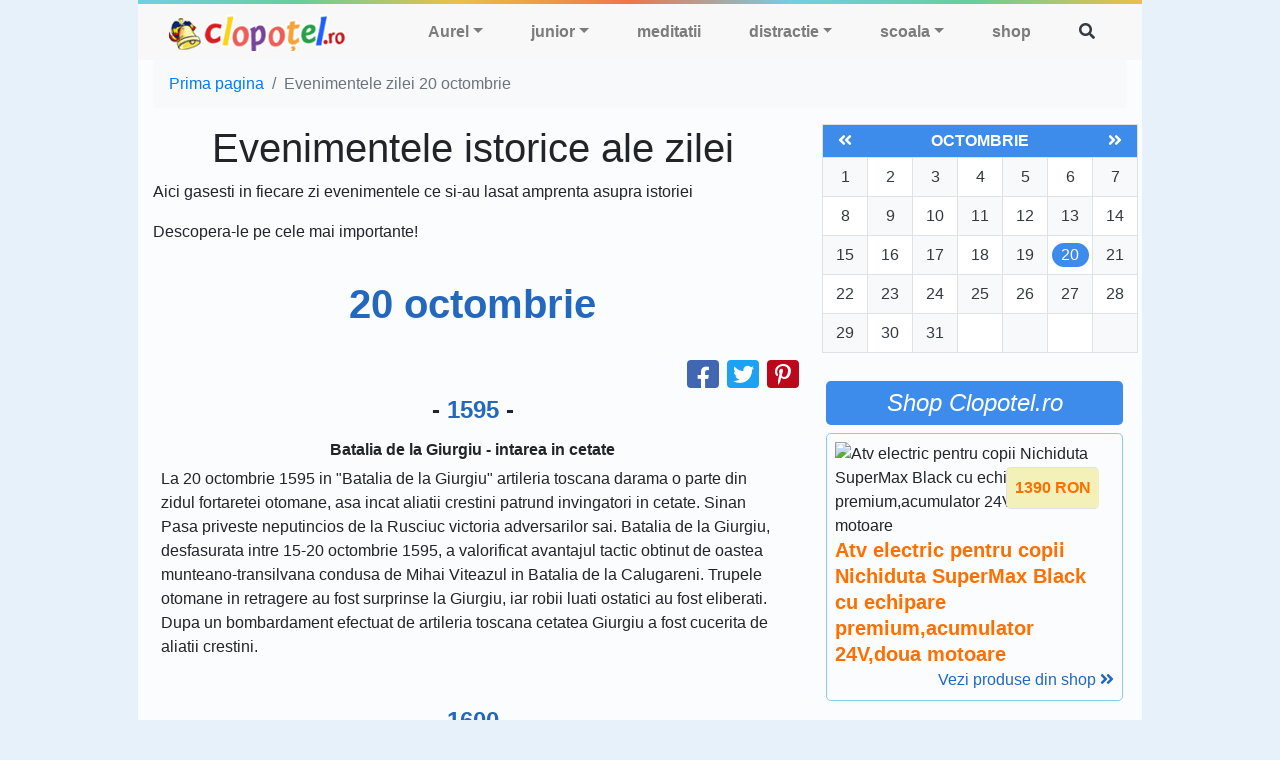

--- FILE ---
content_type: text/html; charset=ISO-8859-2
request_url: https://www.clopotel.ro/evenimentele-zilei/20-octombrie
body_size: 7972
content:

<!doctype html>
<html lang="ro" class="no-js">

<head>
	<meta charset="utf-8">
	<meta name="viewport" content="width=device-width, initial-scale=1.0">

	<title>20 octombrie - Evenimentele istorice ale zilei</title>
	<meta name="description" content="20 octombrie - Evenimentele istorice ale zilei - evenimente ce si-au lasat amprenta asupra istoriei" />
	<meta name="keywords" content="clopotel.ro" />

	<meta name="msapplication-config" content="https://www.clopotel.ro/evenimentele-zilei/assets/img/site/favicons/browserconfig.xml">
	<meta name="theme-color" content="#3d8beb">

	<!-- Favicons -->
	<link rel="apple-touch-icon" href="https://www.clopotel.ro/evenimentele-zilei/assets/img/site/favicons/apple-touch-icon.png" sizes="180x180">
	<link rel="icon" href="https://www.clopotel.ro/evenimentele-zilei/assets/img/site/favicons/favicon-32x32.png" sizes="32x32" type="image/png">
	<link rel="icon" href="https://www.clopotel.ro/evenimentele-zilei/assets/img/site/favicons/favicon-16x16.png" sizes="16x16" type="image/png">
	<link rel="manifest" href="https://www.clopotel.ro/evenimentele-zilei/assets/img/site/favicons/manifest.json">
	<link rel="icon" href="https://www.clopotel.ro/evenimentele-zilei/assets/img/site/favicons/favicon.ico">

	<script async src="https://securepubads.g.doubleclick.net/tag/js/gpt.js"></script>
<script>
    window.googletag = window.googletag || { cmd: [] };
    var interstitial;
    var anchor;
    var leftSideRail;
    var rightSideRail;
    googletag.cmd.push(function() {
        anchor = googletag.defineOutOfPageSlot('/11453545/G1_Clopotel.ro/G1_Clopotel.ro_Anchor',googletag.enums.OutOfPageFormat.BOTTOM_ANCHOR);
        interstitial    = googletag.defineOutOfPageSlot('/11453545/G1_Clopotel.ro/G1_Clopotel.ro_Interstitial',googletag.enums.OutOfPageFormat.INTERSTITIAL);
        leftSideRail    = googletag.defineOutOfPageSlot('/11453545/G1_Clopotel.ro/G1_Clopotel.ro_LeftSideRail', googletag.enums.OutOfPageFormat.LEFT_SIDE_RAIL);
        rightSideRail   = googletag.defineOutOfPageSlot('/11453545/G1_Clopotel.ro/G1_Clopotel.ro_RightSideRail', googletag.enums.OutOfPageFormat.RIGHT_SIDE_RAIL);

        if (anchor) {anchor.addService(googletag.pubads());}
        if (interstitial) {interstitial.addService(googletag.pubads());}
        if (leftSideRail) leftSideRail.addService(googletag.pubads());
        if (rightSideRail) rightSideRail.addService(googletag.pubads());

        googletag.pubads().enableSingleRequest();
        googletag.pubads().collapseEmptyDivs();
        googletag.pubads().setCentering(true);
        googletag.enableServices();
    });
</script>

	<meta property="og:url" content="https://www.clopotel.ro/evenimentele-zilei/20-octombrie" />
<meta property="og:type" content="website" />
<meta property="og:title" content="20 octombrie - Evenimentele istorice ale zilei" />
<meta property="og:description" content="20 octombrie - Evenimentele istorice ale zilei - evenimente ce si-au lasat amprenta asupra istoriei" />
<meta property="og:image" content="https://www.clopotel.ro/evenimentele-zilei/assets/img/no-image.png" />

	<script>document.documentElement.classList.remove("no-js");</script>

	<link href="https://www.clopotel.ro/evenimentele-zilei/assets/css/bootstrap.min.css" rel="stylesheet" media="screen" />

	<link rel="preload" as="font" href="https://www.clopotel.ro/evenimentele-zilei/assets/webfonts/fa-solid-900.woff2" type="font/woff2" crossorigin="anonymous" />
	<link rel="preload" as="font" href="https://www.clopotel.ro/evenimentele-zilei/assets/webfonts/fa-brands-400.woff2" type="font/woff2" crossorigin="anonymous" />
	<link href="https://www.clopotel.ro/evenimentele-zilei/assets/css/fontawesome_site.min.css?v=1" rel="stylesheet" media="screen" />
	
	<!-- Custom styles for this template -->
	<link href="https://www.clopotel.ro/evenimentele-zilei/assets/css/site.css?v=2" rel="stylesheet">
		
	<link rel="preconnect" href="https://www.google-analytics.com" />
<link rel="preconnect" href="https://ajax.googleapis.com" />
<!-- Global site tag (gtag.js) - Google Analytics -->
<script async src="https://www.googletagmanager.com/gtag/js?id=G-7VSKSPFLN6"></script>
<script>
	window.dataLayer = window.dataLayer || [];
	function gtag(){dataLayer.push(arguments);}
	gtag('js', new Date());

	gtag('config', 'G-7VSKSPFLN6');
</script>
<meta name="google-site-verification" content="5ICeeHW1wzQxOv6KlKhIJl2nVKlswQjditb282ocefc" />
</head>
<body>


	    <!-- /11453545/G1_Clopotel.ro/G1_Clopotel.ro_Branding OLD -->
    <div id="div-gpt-ad-1630656695641-0" style="margin:auto; width:1004px;">
	<script>
	    googletag.cmd.push(function() {
		googletag.defineSlot('/11453545/G1_Clopotel.ro/G1_Clopotel.ro_Branding', [1004, 1], 'div-gpt-ad-1630656695641-0').addService(googletag.pubads());
		googletag.display('div-gpt-ad-1630656695641-0');
	    });
	</script>
    </div>
	<div class="min-h-60p container-navbar-to-sticky">
		<div class="container site-width navbar-to-sticky">
			<div class="row color-bar"></div>
			<nav class="navbar navbar-expand-lg navbar-light">
				<a class="navbar-brand" href="https://www.clopotel.ro/" title="clopotel.ro">clopotel.ro</a>
				<button class="navbar-toggler" type="button" data-toggle="collapse" data-target="#navbarNav" aria-controls="navbarNav" aria-expanded="false" aria-label="Toggle navigation">
					<span class="navbar-toggler-icon"></span>
				</button>
				<div class="collapse navbar-collapse" id="navbarNav">
					<ul class="navbar-nav ml-auto" id="navAccordion"><li class="nav-item mr-xl-3 "><a class="nav-link shadow-none px-3 font-weight-bold text-black mr-3 mr-lg-0 dropdown-toggle collapsed" href="#collapseMenu1" title="Aurel"  data-toggle="collapse" role="button" aria-expanded="false" aria-controls="collapseMenu1">Aurel</a><div class="position-lg-absolute w-100 collapse" id="collapseMenu1" style="background-color: #edbf47;z-index: 100;left: 0;" data-parent="#navAccordion"><div class="container"><div class="row w-100 py-lg-2"><div class="col-12 col-lg-3 d-flex my-2 my-lg-3"><a class="text-white" href="https://www.clopotel.ro/jurnal/aurel.php" title="Lumea lui Aurel">Lumea lui Aurel</a></div><div class="col-12 col-lg-3 d-flex my-2 my-lg-3"><a class="text-white" href="https://www.clopotel.ro/intrebari-si-raspunsuri/" title="Intrebari si raspunsuri">Intrebari si raspunsuri</a></div><div class="col-12 col-lg-3 d-flex my-2 my-lg-3"><a class="text-white" href="https://www.clopotel.ro/stiri/" title="Afla ca sa stii">Afla ca sa stii</a></div><div class="col-12 col-lg-3 d-flex my-2 my-lg-3"><a class="text-white" href="https://www.clopotel.ro/pentru_scoala/diplome_modele/diplome/" title="Diplome si orare">Diplome si orare</a></div></div></div></div></li><li class="nav-item mr-xl-3 "><a class="nav-link shadow-none px-3 font-weight-bold text-black mr-3 mr-lg-0 dropdown-toggle collapsed" href="#collapseMenu2" title="junior"  data-toggle="collapse" role="button" aria-expanded="false" aria-controls="collapseMenu2">junior</a><div class="position-lg-absolute w-100 collapse" id="collapseMenu2" style="background-color: #ec774b;z-index: 100;left: 0;" data-parent="#navAccordion"><div class="container"><div class="row w-100 py-lg-2"><div class="col-12 col-lg-3 d-flex my-2 my-lg-3"><a class="text-white" href="https://junior.clopotel.ro/" title="Prima pagina">Prima pagina</a></div><div class="col-12 col-lg-3 d-flex my-2 my-lg-3"><a class="text-white" href="https://junior.clopotel.ro/jocuri-pentru-copii/" title="Jocuri">Jocuri</a></div><div class="col-12 col-lg-3 d-flex my-2 my-lg-3"><a class="text-white" href="https://junior.clopotel.ro/teste/" title="Teste">Teste</a></div><div class="col-12 col-lg-3 d-flex my-2 my-lg-3"><a class="text-white" href="https://junior.clopotel.ro/planse-de-colorat/" title="Planse de colorat">Planse de colorat</a></div></div></div></div></li><li class="nav-item mr-xl-3 "><a class="nav-link shadow-none px-3 font-weight-bold text-black mr-3 mr-lg-0 " href="https://www.clopotel.ro/meditatii-online/" title="meditatii" >meditatii</a></li><li class="nav-item mr-xl-3 "><a class="nav-link shadow-none px-3 font-weight-bold text-black mr-3 mr-lg-0 dropdown-toggle collapsed" href="#collapseMenu4" title="distractie"  data-toggle="collapse" role="button" aria-expanded="false" aria-controls="collapseMenu4">distractie</a><div class="position-lg-absolute w-100 collapse" id="collapseMenu4" style="background-color: #e16c6c;z-index: 100;left: 0;" data-parent="#navAccordion"><div class="container"><div class="row w-100 py-lg-2"><div class="col-12 col-lg-3 d-flex my-2 my-lg-3"><a class="text-white" href="https://www.clopotel.ro/fun/chestii_distractive.html" title="Chestii distractive">Prima pagina</a></div><div class="col-12 col-lg-3 d-flex my-2 my-lg-3"><a class="text-white" href="https://www.clopotel.ro/funny/teste/teste-online" title="Teste">Teste</a></div><div class="col-12 col-lg-3 d-flex my-2 my-lg-3"><a class="text-white" href="https://jocuri.clopotel.ro/" title="jocuri">Jocuri</a></div><div class="col-12 col-lg-3 d-flex my-2 my-lg-3"><a class="text-white" href="https://www.clopotel.ro/utile/horoscop/temperamentul_copiilor.html" title="Horoscop">Horoscop</a></div><div class="col-12 col-lg-3 d-flex my-2 my-lg-3"><a class="text-white" href="https://www.clopotel.ro/fun/bancuri.html" title="Bancuri">Bancuri</a></div><div class="col-12 col-lg-3 d-flex my-2 my-lg-3"><a class="text-white" href="https://www.clopotel.ro/fun/ghicitori.html" title="Ghicitori">Ghicitori</a></div><div class="col-12 col-lg-3 d-flex my-2 my-lg-3"><a class="text-white" href="https://www.clopotel.ro/fun/perle.html" title="Perle">Perle</a></div><div class="col-12 col-lg-3 d-flex my-2 my-lg-3"><a class="text-white" href="https://www.clopotel.ro/utile/film/filme.html" title="Cinema">Cinema</a></div><div class="col-12 col-lg-3 d-flex my-2 my-lg-3"><a class="text-white" href="https://www.clopotel.ro/fun/basme_si_povesti.html" title="Basme si povesti">Basme si povesti</a></div><div class="col-12 col-lg-3 d-flex my-2 my-lg-3"><a class="text-white" href="https://www.clopotel.ro/educatie/de-capul-tau.html" title="De Capul Tau">De Capul Tau</a></div><div class="col-12 col-lg-3 d-flex my-2 my-lg-3"><a class="text-white" href="https://www.clopotel.ro/vedete/" title="Vedete">Vedete</a></div><div class="col-12 col-lg-3 d-flex my-2 my-lg-3"><a class="text-white" href="https://www.clopotel.ro/utile/pietre/pietre_pretioase.html" title="Pietre pretioase">Pietre pretioase</a></div></div></div></div></li><li class="nav-item mr-xl-3 "><a class="nav-link shadow-none px-3 font-weight-bold text-black mr-3 mr-lg-0 dropdown-toggle collapsed" href="#collapseMenu5" title="scoala"  data-toggle="collapse" role="button" aria-expanded="false" aria-controls="collapseMenu5">scoala</a><div class="position-lg-absolute w-100 collapse" id="collapseMenu5" style="background-color: #6fc191;z-index: 100;left: 0;" data-parent="#navAccordion"><div class="container"><div class="row w-100 py-lg-2"><div class="col-12 col-lg-3 d-flex my-2 my-lg-3"><a class="text-white" href="https://referat.clopotel.ro/" title="Referate">Referate</a></div><div class="col-12 col-lg-3 d-flex my-2 my-lg-3"><a class="text-white" href="https://www.clopotel.ro/utile/news/stiri.html" title="Stiri Educatie">Stiri Educatie</a></div><div class="col-12 col-lg-3 d-flex my-2 my-lg-3"><a class="text-white" href="https://www.clopotel.ro/evenimentele-zilei/" title="Evenimente istorice" rel="nofollow">Evenimente istorice</a></div><div class="col-12 col-lg-3 d-flex my-2 my-lg-3"><a class="text-white" href="https://www.clopotel.ro/enciclopedia/index_enciclopedie.html" title="Enciclopedie">Enciclopedie</a></div><div class="col-12 col-lg-3 d-flex my-2 my-lg-3"><a class="text-white" href="https://www.clopotel.ro/utile/dictionar/index_ro.html" title="Dictionar ilustrat">Dictionar ilustrat</a></div><div class="col-12 col-lg-3 d-flex my-2 my-lg-3"><a class="text-white" href="https://www.clopotel.ro/educatie/dictionar/dictionar.php" title="Dictionar Rom-Eng">Dictionar Rom-Eng</a></div><div class="col-12 col-lg-3 d-flex my-2 my-lg-3"><a class="text-white" href="https://www.clopotel.ro/fun/basme_si_povesti.html" title="Basme si povesti">Basme si povesti</a></div><div class="col-12 col-lg-3 d-flex my-2 my-lg-3"><a class="text-white" href="https://www.clopotel.ro/pentru_scoala/diplome_modele/diplome/" title="Diplome si orare">Diplome si orare</a></div><div class="col-12 col-lg-3 d-flex my-2 my-lg-3"><a class="text-white" href="https://www.clopotel.ro/educatie/o_pastila_de_bun_simt.html" title="O Pastila de Bun Simt">O Pastila de Bun Simt</a></div><div class="col-12 col-lg-3 d-flex my-2 my-lg-3"><a class="text-white" href="https://www.clopotel.ro/intrebari-si-raspunsuri/" title="Intrebari si raspunsuri">Intrebari si raspunsuri</a></div><div class="col-12 col-lg-3 d-flex my-2 my-lg-3"><a class="text-white" href="https://www.clopotel.ro/edu/invatamant/Evaluare_Nationala/" title="Evaluare Nationala">Evaluare Nationala</a></div><div class="col-12 col-lg-3 d-flex my-2 my-lg-3"><a class="text-white" href="https://www.clopotel.ro/edu/invatamant/Bacalaureat/" title="Bacalaureat">Bacalaureat</a></div><div class="col-12 col-lg-3 d-flex my-2 my-lg-3"><a class="text-white" href="https://www.clopotel.ro/edu/poezii.html" title="Poezii">Poezii</a></div></div></div></div></li><li class="nav-item mr-xl-3 "><a class="nav-link shadow-none px-3 font-weight-bold text-black mr-3 mr-lg-0 " href="https://shop.clopotel.ro/" title="shop" >shop</a></li><li class="nav-item dropdown"><a class="nav-link rounded-top px-3 font-weight-bold d-none d-lg-block" id="navbarSearch" role="button" data-toggle="dropdown" aria-haspopup="true" aria-expanded="false" href="#" title="Cautare"><i class="fas fa-search text-dark"></i></a><div class="dropdown-menu m-0 border-0 p-1 min-w-250p d-block d-lg-show bg-white gray-shadow" id="navbarSearchContent" aria-labelledby="navbarSearch"><form method="get" action="https://www.clopotel.ro/special/index.php" id="nav_search"><input type="hidden" name="module" value="custom_search" /><input type="hidden" name="cx" value="016416123230758974870:sfvjpqgof3s" /><input type="hidden" name="cof" value="FORID:11" /><input type="hidden" name="ie" value="UTF-8" /><div class="input-group min-w-250p"><input type="text" class="form-control border-0" name="q" placeholder="Cauta in site ..." aria-label="Cauta in site ..." aria-describedby="button-addon-search" required="required" minlength="3" pattern="[a-zA-Z 0-9~%.:_\-]{3,}" /><div class="input-group-append" id="button-addon-search"><button type="submit" class="btn btn-light" name="search_submit"><i class="fas fa-search text-dark"></i></button></div></div></form></div></li></ul>				</div>
			</nav>
		</div>
	</div>

	<div id='div-gpt-ad-1690798975195-0' style='width: 970px; height: 250px; margin:auto;'>
    <script>
        googletag.cmd.push(function() {
    	    googletag.defineSlot('/11453545/G1_Clopotel.ro/G1_Clopotel.ro_Billboard', [970, 250], 'div-gpt-ad-1690798975195-0').addService(googletag.pubads());
            googletag.display('div-gpt-ad-1690798975195-0');
        });
    </script>
</div>
	<div class="container site-width bg-translucent-8"><div class="row"><div class="col-12">
<nav aria-label="breadcrumb">
	<ol class="breadcrumb bg-light" itemscope itemtype="https://schema.org/BreadcrumbList">
			<li class="breadcrumb-item" itemprop="itemListElement" itemscope itemtype="https://schema.org/ListItem"><a href="https://www.clopotel.ro/" itemprop="item"><span itemprop="name">Prima pagina</span><meta itemprop="position" content="1" /></a></li>
			<li class="breadcrumb-item active" aria-current="page" itemprop="itemListElement" itemscope itemtype="https://schema.org/ListItem"><span itemprop="name">Evenimentele zilei 20 octombrie</span><meta itemprop="position" content="2" /></li>
		</ol>
</nav>
</div></div>
<main role="main">
	<div class="row ">
		<div class="col-12 d-block d-lg-none">
			<table class="table table-sm table-bordered">
	<thead>
		<tr>
			<th class="text-center bg-light-blue border-0 text-white">
				<a href="https://www.clopotel.ro/evenimentele-zilei/1-septembrie" title="Evenimentele zilei - 30 septembrie">
					<i class="fas fa-angle-double-left text-white"></i>
				</a>
			</th>
			<th class="text-center bg-light-blue border-0 text-white" colspan="5">OCTOMBRIE</th>
			<th class="text-center bg-light-blue border-0 text-white">
				<a href="https://www.clopotel.ro/evenimentele-zilei/1-noiembrie" title="Evenimentele zilei - 1 noiembrie">
					<i class="fas fa-angle-double-right text-white"></i>
				</a>
			</th>
		</tr>
	</thead>
	<tbody>
		<tr>
		<td class="p-0 text-center bg-light"><a class="btn btn-link text-dark" href="https://www.clopotel.ro/evenimentele-zilei/1-octombrie" title="Evenimentele zilei - 1 octombrie">1</a></td><td class="p-0 text-center bg-white"><a class="btn btn-link text-dark" href="https://www.clopotel.ro/evenimentele-zilei/2-octombrie" title="Evenimentele zilei - 2 octombrie">2</a></td><td class="p-0 text-center bg-light"><a class="btn btn-link text-dark" href="https://www.clopotel.ro/evenimentele-zilei/3-octombrie" title="Evenimentele zilei - 3 octombrie">3</a></td><td class="p-0 text-center bg-white"><a class="btn btn-link text-dark" href="https://www.clopotel.ro/evenimentele-zilei/4-octombrie" title="Evenimentele zilei - 4 octombrie">4</a></td><td class="p-0 text-center bg-light"><a class="btn btn-link text-dark" href="https://www.clopotel.ro/evenimentele-zilei/5-octombrie" title="Evenimentele zilei - 5 octombrie">5</a></td><td class="p-0 text-center bg-white"><a class="btn btn-link text-dark" href="https://www.clopotel.ro/evenimentele-zilei/6-octombrie" title="Evenimentele zilei - 6 octombrie">6</a></td><td class="p-0 text-center bg-light"><a class="btn btn-link text-dark" href="https://www.clopotel.ro/evenimentele-zilei/7-octombrie" title="Evenimentele zilei - 7 octombrie">7</a></td></tr><tr><td class="p-0 text-center bg-white"><a class="btn btn-link text-dark" href="https://www.clopotel.ro/evenimentele-zilei/8-octombrie" title="Evenimentele zilei - 8 octombrie">8</a></td><td class="p-0 text-center bg-light"><a class="btn btn-link text-dark" href="https://www.clopotel.ro/evenimentele-zilei/9-octombrie" title="Evenimentele zilei - 9 octombrie">9</a></td><td class="p-0 text-center bg-white"><a class="btn btn-link text-dark" href="https://www.clopotel.ro/evenimentele-zilei/10-octombrie" title="Evenimentele zilei - 10 octombrie">10</a></td><td class="p-0 text-center bg-light"><a class="btn btn-link text-dark" href="https://www.clopotel.ro/evenimentele-zilei/11-octombrie" title="Evenimentele zilei - 11 octombrie">11</a></td><td class="p-0 text-center bg-white"><a class="btn btn-link text-dark" href="https://www.clopotel.ro/evenimentele-zilei/12-octombrie" title="Evenimentele zilei - 12 octombrie">12</a></td><td class="p-0 text-center bg-light"><a class="btn btn-link text-dark" href="https://www.clopotel.ro/evenimentele-zilei/13-octombrie" title="Evenimentele zilei - 13 octombrie">13</a></td><td class="p-0 text-center bg-white"><a class="btn btn-link text-dark" href="https://www.clopotel.ro/evenimentele-zilei/14-octombrie" title="Evenimentele zilei - 14 octombrie">14</a></td></tr><tr><td class="p-0 text-center bg-light"><a class="btn btn-link text-dark" href="https://www.clopotel.ro/evenimentele-zilei/15-octombrie" title="Evenimentele zilei - 15 octombrie">15</a></td><td class="p-0 text-center bg-white"><a class="btn btn-link text-dark" href="https://www.clopotel.ro/evenimentele-zilei/16-octombrie" title="Evenimentele zilei - 16 octombrie">16</a></td><td class="p-0 text-center bg-light"><a class="btn btn-link text-dark" href="https://www.clopotel.ro/evenimentele-zilei/17-octombrie" title="Evenimentele zilei - 17 octombrie">17</a></td><td class="p-0 text-center bg-white"><a class="btn btn-link text-dark" href="https://www.clopotel.ro/evenimentele-zilei/18-octombrie" title="Evenimentele zilei - 18 octombrie">18</a></td><td class="p-0 text-center bg-light"><a class="btn btn-link text-dark" href="https://www.clopotel.ro/evenimentele-zilei/19-octombrie" title="Evenimentele zilei - 19 octombrie">19</a></td><td class="p-0 text-center bg-white" style="vertical-align:middle"><span class="badge badge-pill badge-secondary bg-light-blue font-weight-normal" style="font-size: 100%">20</span></td><td class="p-0 text-center bg-light"><a class="btn btn-link text-dark" href="https://www.clopotel.ro/evenimentele-zilei/21-octombrie" title="Evenimentele zilei - 21 octombrie">21</a></td></tr><tr><td class="p-0 text-center bg-white"><a class="btn btn-link text-dark" href="https://www.clopotel.ro/evenimentele-zilei/22-octombrie" title="Evenimentele zilei - 22 octombrie">22</a></td><td class="p-0 text-center bg-light"><a class="btn btn-link text-dark" href="https://www.clopotel.ro/evenimentele-zilei/23-octombrie" title="Evenimentele zilei - 23 octombrie">23</a></td><td class="p-0 text-center bg-white"><a class="btn btn-link text-dark" href="https://www.clopotel.ro/evenimentele-zilei/24-octombrie" title="Evenimentele zilei - 24 octombrie">24</a></td><td class="p-0 text-center bg-light"><a class="btn btn-link text-dark" href="https://www.clopotel.ro/evenimentele-zilei/25-octombrie" title="Evenimentele zilei - 25 octombrie">25</a></td><td class="p-0 text-center bg-white"><a class="btn btn-link text-dark" href="https://www.clopotel.ro/evenimentele-zilei/26-octombrie" title="Evenimentele zilei - 26 octombrie">26</a></td><td class="p-0 text-center bg-light"><a class="btn btn-link text-dark" href="https://www.clopotel.ro/evenimentele-zilei/27-octombrie" title="Evenimentele zilei - 27 octombrie">27</a></td><td class="p-0 text-center bg-white"><a class="btn btn-link text-dark" href="https://www.clopotel.ro/evenimentele-zilei/28-octombrie" title="Evenimentele zilei - 28 octombrie">28</a></td></tr><tr><td class="p-0 text-center bg-light"><a class="btn btn-link text-dark" href="https://www.clopotel.ro/evenimentele-zilei/29-octombrie" title="Evenimentele zilei - 29 octombrie">29</a></td><td class="p-0 text-center bg-white"><a class="btn btn-link text-dark" href="https://www.clopotel.ro/evenimentele-zilei/30-octombrie" title="Evenimentele zilei - 30 octombrie">30</a></td><td class="p-0 text-center bg-light"><a class="btn btn-link text-dark" href="https://www.clopotel.ro/evenimentele-zilei/31-octombrie" title="Evenimentele zilei - 31 octombrie">31</a></td><td class="text-center bg-white"></td><td class="text-center bg-light"></td><td class="text-center bg-white"></td><td class="text-center bg-light"></td>		</tr>
	</tbody>
</table>		</div>
	</div>
	<div class="row">
		<div class="col-lg-8 mb-5">
			<div class="row pb-3 mb-1">
				<div class="col-12">
					<h4 class="text-center h1">Evenimentele istorice ale zilei</h4>
					<p>Aici gasesti in fiecare zi evenimentele ce si-au lasat amprenta asupra istoriei</p>
					<p>Descopera-le pe cele mai importante!</p>
				</div>
			</div>
			
			<div class="row px-2">
				<div class="col-12 mb-4">
					<h1 class="text-center font-weight-bold color-light-blue">20 octombrie</h1>
				</div>
				<div class="col-12">
							<div class="row justify-content-end mb-2">
					<a class="h4 rounded d-inline-block text-center mb-0 ml-2 js-open-window" style="background-color: #4267B2;width: 2rem;"
	href="https://facebook.com/sharer/sharer.php?u=https%3A%2F%2Fwww.clopotel.ro%2Fevenimentele-zilei%2F20-octombrie"
	title="Facebook - Share" target="_blank" rel="noopener">
	<i class="fab fa-facebook-f fa-sm text-white" style="vertical-align: bottom;"></i>
</a>
<a class="h4 rounded d-inline-block text-center mb-0 ml-2 js-open-window" style="background-color: #1DA1F2;width: 2rem;"
	href="https://twitter.com/intent/tweet?via=Clopotelro&amp;text=20+octombrie&amp;url=https%3A%2F%2Fwww.clopotel.ro%2Fevenimentele-zilei%2F20-octombrie"
	title="Twitter - Share" target="_blank" rel="noopener">
	<i class="fab fa-twitter fa-sm text-white"></i>
</a>
<a class="h4 rounded d-inline-block text-center mb-0 ml-2 js-open-window" style="background-color: #BD081C;width: 2rem;"
	href="https://pinterest.com/pin/create/button/?url=https%3A%2F%2Fwww.clopotel.ro%2Fevenimentele-zilei%2F20-octombrie&amp;description=20+octombrie"
	title="Pinterest - Share" target="_blank" rel="noopener">
	<i class="fab fa-pinterest-p fa-sm text-white"></i>
</a>				</div>
									<h2 class="text-center font-weight-bold h4 mb-3">- <span class="color-light-blue">1595</span> -</h2>
								<div class="mb-5">
						<h3 class="text-center font-weight-bold h6">Batalia de la Giurgiu - intarea in cetate</h3>
			<div><p>La 20 octombrie 1595 in "Batalia de la Giurgiu" artileria toscana darama o parte din zidul fortaretei otomane, asa incat aliatii crestini patrund invingatori in cetate. Sinan Pasa priveste neputincios de la Rusciuc victoria adversarilor sai. Batalia de la Giurgiu, desfasurata intre 15-20 octombrie 1595, a valorificat avantajul tactic obtinut de oastea munteano-transilvana condusa de Mihai Viteazul in Batalia de la Calugareni. Trupele otomane in retragere au fost surprinse la Giurgiu, iar robii luati ostatici au fost eliberati. Dupa un bombardament efectuat de artileria toscana cetatea Giurgiu a fost cucerita de aliatii crestini.</p></div>					</div>
							</div>
			</div>
					<div class="row d-md-none mb-2 p-0" style="margin-left: -15px;">
			<div class="d-flex flex-column justify-content-center mx-auto mb-2 text-center w-100">
	
	</div>
					</div>
			<div class="row px-2">
				<div class="col-12">
										</div>
				<div class="col-12">
								<h2 class="text-center font-weight-bold h4 mb-3">- <span class="color-light-blue">1600</span> -</h2>
								<div class="mb-5">
						<h3 class="text-center font-weight-bold h6">Batalia de la Bucov</h3>
			<div><p>La 20 octombrie 1600 are loc "Batalia de la Bucov", intre valahii condusi de Mihai Viteazul si trupele poloneze ale lui Jan Zamoyski sprijinite de trupe moldovenesti conduse de Ieremia Movila. Lupta s-a incheiat cu victoria fortelor polono-moldovenesti. Mihai Viteazul s-a retras peste Olt. Simion Movila, fratele lui Ieremia Movila (domn al Moldovei), devine domn in Muntenia.</p></div>					</div>
										</div>
				<div class="col-12">
								<h2 class="text-center font-weight-bold h4 mb-3">- <span class="color-light-blue">1601</span> -</h2>
								<div class="mb-5">
						<h3 class="text-center font-weight-bold h6">Radu Serban a devenit domn al tarii Romanesti</h3>
			<div><p>La 20 octombrie 1601 Radu Serban a devenit domn al tarii Romanesti. Fiind un presupus descendent al lui Neagoe Basarab (care ar fi avut, pe langa Teodosie, inca un fiu, numit Serban), a ajuns mare dregator in timpul domniei lui Mihai Viteazul. Dupa urcarea pe tron, a fost un continuator al politicii de independenta a tarii Romanesti, dusa de Mihai Viteazul. Avand de luptat cu mari greutati inauntrul si in afara tarii, a reusit sa le faca fata cu succes in cei aproape zece ani de domnie.</p></div>					</div>
										<div class="row justify-content-end mb-2">
					<a class="h4 rounded d-inline-block text-center mb-0 ml-2 js-open-window" style="background-color: #4267B2;width: 2rem;"
	href="https://facebook.com/sharer/sharer.php?u=https%3A%2F%2Fwww.clopotel.ro%2Fevenimentele-zilei%2F20-octombrie"
	title="Facebook - Share" target="_blank" rel="noopener">
	<i class="fab fa-facebook-f fa-sm text-white" style="vertical-align: bottom;"></i>
</a>
<a class="h4 rounded d-inline-block text-center mb-0 ml-2 js-open-window" style="background-color: #1DA1F2;width: 2rem;"
	href="https://twitter.com/intent/tweet?via=Clopotelro&amp;text=20+octombrie&amp;url=https%3A%2F%2Fwww.clopotel.ro%2Fevenimentele-zilei%2F20-octombrie"
	title="Twitter - Share" target="_blank" rel="noopener">
	<i class="fab fa-twitter fa-sm text-white"></i>
</a>
<a class="h4 rounded d-inline-block text-center mb-0 ml-2 js-open-window" style="background-color: #BD081C;width: 2rem;"
	href="https://pinterest.com/pin/create/button/?url=https%3A%2F%2Fwww.clopotel.ro%2Fevenimentele-zilei%2F20-octombrie&amp;description=20+octombrie"
	title="Pinterest - Share" target="_blank" rel="noopener">
	<i class="fab fa-pinterest-p fa-sm text-white"></i>
</a>				</div>
								</div>
			</div>
			<div class="row px-2">
				<div class="col-12 col-md-6 mb-4 text-center">
										<a class="btn btn-link color-light-blue" href="https://www.clopotel.ro/evenimentele-zilei/19-octombrie" title="Evenimentele zilei - 19 octombrie">
						<i class="fas fa-angle-double-left"></i>
						19 octombrie					</a>
				</div>
				<div class="col-12 col-md-6 mb-4 text-center">
										<a class="btn btn-link color-light-blue" href="https://www.clopotel.ro/evenimentele-zilei/21-octombrie" title="Evenimentele zilei - 21 octombrie">
						21 octombrie						<i class="fas fa-angle-double-right"></i>
					</a>
				</div>
			</div>
		</div>
		
		<aside class="col-md-6 mx-md-auto col-lg-4">
	<div class="row"><div class="col-12 d-none d-lg-block"><table class="table table-sm table-bordered">
	<thead>
		<tr>
			<th class="text-center bg-light-blue border-0 text-white">
				<a href="https://www.clopotel.ro/evenimentele-zilei/1-septembrie" title="Evenimentele zilei - 30 septembrie">
					<i class="fas fa-angle-double-left text-white"></i>
				</a>
			</th>
			<th class="text-center bg-light-blue border-0 text-white" colspan="5">OCTOMBRIE</th>
			<th class="text-center bg-light-blue border-0 text-white">
				<a href="https://www.clopotel.ro/evenimentele-zilei/1-noiembrie" title="Evenimentele zilei - 1 noiembrie">
					<i class="fas fa-angle-double-right text-white"></i>
				</a>
			</th>
		</tr>
	</thead>
	<tbody>
		<tr>
		<td class="p-0 text-center bg-light"><a class="btn btn-link text-dark" href="https://www.clopotel.ro/evenimentele-zilei/1-octombrie" title="Evenimentele zilei - 1 octombrie">1</a></td><td class="p-0 text-center bg-white"><a class="btn btn-link text-dark" href="https://www.clopotel.ro/evenimentele-zilei/2-octombrie" title="Evenimentele zilei - 2 octombrie">2</a></td><td class="p-0 text-center bg-light"><a class="btn btn-link text-dark" href="https://www.clopotel.ro/evenimentele-zilei/3-octombrie" title="Evenimentele zilei - 3 octombrie">3</a></td><td class="p-0 text-center bg-white"><a class="btn btn-link text-dark" href="https://www.clopotel.ro/evenimentele-zilei/4-octombrie" title="Evenimentele zilei - 4 octombrie">4</a></td><td class="p-0 text-center bg-light"><a class="btn btn-link text-dark" href="https://www.clopotel.ro/evenimentele-zilei/5-octombrie" title="Evenimentele zilei - 5 octombrie">5</a></td><td class="p-0 text-center bg-white"><a class="btn btn-link text-dark" href="https://www.clopotel.ro/evenimentele-zilei/6-octombrie" title="Evenimentele zilei - 6 octombrie">6</a></td><td class="p-0 text-center bg-light"><a class="btn btn-link text-dark" href="https://www.clopotel.ro/evenimentele-zilei/7-octombrie" title="Evenimentele zilei - 7 octombrie">7</a></td></tr><tr><td class="p-0 text-center bg-white"><a class="btn btn-link text-dark" href="https://www.clopotel.ro/evenimentele-zilei/8-octombrie" title="Evenimentele zilei - 8 octombrie">8</a></td><td class="p-0 text-center bg-light"><a class="btn btn-link text-dark" href="https://www.clopotel.ro/evenimentele-zilei/9-octombrie" title="Evenimentele zilei - 9 octombrie">9</a></td><td class="p-0 text-center bg-white"><a class="btn btn-link text-dark" href="https://www.clopotel.ro/evenimentele-zilei/10-octombrie" title="Evenimentele zilei - 10 octombrie">10</a></td><td class="p-0 text-center bg-light"><a class="btn btn-link text-dark" href="https://www.clopotel.ro/evenimentele-zilei/11-octombrie" title="Evenimentele zilei - 11 octombrie">11</a></td><td class="p-0 text-center bg-white"><a class="btn btn-link text-dark" href="https://www.clopotel.ro/evenimentele-zilei/12-octombrie" title="Evenimentele zilei - 12 octombrie">12</a></td><td class="p-0 text-center bg-light"><a class="btn btn-link text-dark" href="https://www.clopotel.ro/evenimentele-zilei/13-octombrie" title="Evenimentele zilei - 13 octombrie">13</a></td><td class="p-0 text-center bg-white"><a class="btn btn-link text-dark" href="https://www.clopotel.ro/evenimentele-zilei/14-octombrie" title="Evenimentele zilei - 14 octombrie">14</a></td></tr><tr><td class="p-0 text-center bg-light"><a class="btn btn-link text-dark" href="https://www.clopotel.ro/evenimentele-zilei/15-octombrie" title="Evenimentele zilei - 15 octombrie">15</a></td><td class="p-0 text-center bg-white"><a class="btn btn-link text-dark" href="https://www.clopotel.ro/evenimentele-zilei/16-octombrie" title="Evenimentele zilei - 16 octombrie">16</a></td><td class="p-0 text-center bg-light"><a class="btn btn-link text-dark" href="https://www.clopotel.ro/evenimentele-zilei/17-octombrie" title="Evenimentele zilei - 17 octombrie">17</a></td><td class="p-0 text-center bg-white"><a class="btn btn-link text-dark" href="https://www.clopotel.ro/evenimentele-zilei/18-octombrie" title="Evenimentele zilei - 18 octombrie">18</a></td><td class="p-0 text-center bg-light"><a class="btn btn-link text-dark" href="https://www.clopotel.ro/evenimentele-zilei/19-octombrie" title="Evenimentele zilei - 19 octombrie">19</a></td><td class="p-0 text-center bg-white" style="vertical-align:middle"><span class="badge badge-pill badge-secondary bg-light-blue font-weight-normal" style="font-size: 100%">20</span></td><td class="p-0 text-center bg-light"><a class="btn btn-link text-dark" href="https://www.clopotel.ro/evenimentele-zilei/21-octombrie" title="Evenimentele zilei - 21 octombrie">21</a></td></tr><tr><td class="p-0 text-center bg-white"><a class="btn btn-link text-dark" href="https://www.clopotel.ro/evenimentele-zilei/22-octombrie" title="Evenimentele zilei - 22 octombrie">22</a></td><td class="p-0 text-center bg-light"><a class="btn btn-link text-dark" href="https://www.clopotel.ro/evenimentele-zilei/23-octombrie" title="Evenimentele zilei - 23 octombrie">23</a></td><td class="p-0 text-center bg-white"><a class="btn btn-link text-dark" href="https://www.clopotel.ro/evenimentele-zilei/24-octombrie" title="Evenimentele zilei - 24 octombrie">24</a></td><td class="p-0 text-center bg-light"><a class="btn btn-link text-dark" href="https://www.clopotel.ro/evenimentele-zilei/25-octombrie" title="Evenimentele zilei - 25 octombrie">25</a></td><td class="p-0 text-center bg-white"><a class="btn btn-link text-dark" href="https://www.clopotel.ro/evenimentele-zilei/26-octombrie" title="Evenimentele zilei - 26 octombrie">26</a></td><td class="p-0 text-center bg-light"><a class="btn btn-link text-dark" href="https://www.clopotel.ro/evenimentele-zilei/27-octombrie" title="Evenimentele zilei - 27 octombrie">27</a></td><td class="p-0 text-center bg-white"><a class="btn btn-link text-dark" href="https://www.clopotel.ro/evenimentele-zilei/28-octombrie" title="Evenimentele zilei - 28 octombrie">28</a></td></tr><tr><td class="p-0 text-center bg-light"><a class="btn btn-link text-dark" href="https://www.clopotel.ro/evenimentele-zilei/29-octombrie" title="Evenimentele zilei - 29 octombrie">29</a></td><td class="p-0 text-center bg-white"><a class="btn btn-link text-dark" href="https://www.clopotel.ro/evenimentele-zilei/30-octombrie" title="Evenimentele zilei - 30 octombrie">30</a></td><td class="p-0 text-center bg-light"><a class="btn btn-link text-dark" href="https://www.clopotel.ro/evenimentele-zilei/31-octombrie" title="Evenimentele zilei - 31 octombrie">31</a></td><td class="text-center bg-white"></td><td class="text-center bg-light"></td><td class="text-center bg-white"></td><td class="text-center bg-light"></td>		</tr>
	</tbody>
</table></div></div><div class="d-flex flex-column justify-content-center mx-auto mb-2 text-center">
		
</div>
<div class="p-1 mb-2 position-relative">
	<h3 class="h4 font-italic text-white bg-light-blue p-2 rounded-lg text-center">Shop Clopotel.ro</h3>
	<div class="rounded-lg border border-light-blue p-2">
				<div class="position-relative">
					<img class="img-fluid max-h-150p lazy" loading="lazy" data-src="https://img.nichiduta.ro/produse/2026/01/Atv-electric-pentru-copii-Nichiduta-SuperMax-Black-cu-echipare-premiumacumulator-24Vdoua-motoare-441946-2.png" alt="Atv electric pentru copii Nichiduta SuperMax Black cu echipare premium,acumulator 24V,doua motoare" />
			<noscript>
				<img class="img-fluid max-h-150p" loading="lazy" src="https://img.nichiduta.ro/produse/2026/01/Atv-electric-pentru-copii-Nichiduta-SuperMax-Black-cu-echipare-premiumacumulator-24Vdoua-motoare-441946-2.png" alt="Atv electric pentru copii Nichiduta SuperMax Black cu echipare premium,acumulator 24V,doua motoare" />
			</noscript>
					<div class="position-absolute p-2 font-weight-bold border border-right-0 rounded-left rounded-lg" style="right: 15px;top: 25px;background-color: #f3f1b7;color: #ff6f00">
				<span>1390</span>
				<span>RON</span>
			</div>
			<a class="stretched-link h5 font-weight-bold" href="https://shop.clopotel.ro/Jucarii/Atv-electric-pentru-copii-Nichiduta-SuperMax-Black-cu-echipare-premiumacumulator-24Vdoua-motoare-ds320259" style="color: #ff6f00" itemprop="url">Atv electric pentru copii Nichiduta SuperMax Black cu echipare premium,acumulator 24V,doua motoare</a>
		</div>
		<a class="color-light-blue float-right" href="https://shop.clopotel.ro/">
			Vezi produse din shop			<i class="fas fa-angle-double-right"></i>
		</a>
		<div class="clearfix"></div>
	</div>
</div>
<div class="d-flex flex-column justify-content-center mx-auto mb-2 text-center">
		
</div>
<div class="p-1 mb-2 position-relative">
	<h3 class="h4 font-italic text-white bg-light-blue p-2 rounded-lg text-center mb-1">Stiati ca &hellip;</h3>
	<span class="img-sprite-menu-left sprite-aurel d-inline-block position-absolute" style="top:0;left:1rem;"></span>
	<div class="rounded-lg border border-light-blue p-2">
		<p>Pestele de piatra are un aspect spectaculos, dar si o intepatura ce poate fi letala. Tepii pe care ii are pe partea dorsala elibereaza un venin ce provoaca dureri foarte mari si poate fi chiar fatal.</p>

		<a class="color-light-blue float-right" href="https://www.clopotel.ro/stiri/Afla-ca-sa-stii-4/Top-8-cele-mai-veninoase-creaturi-de-pe-Pamant-2231">
			Afla mai mult			<i class="fas fa-angle-double-right"></i>
		</a>
		<div class="clearfix"></div>
	</div>
</div>
<div class="d-flex flex-column justify-content-center mx-auto mb-2 text-center">
		
</div>
<div class="p-1 mb-2 position-relative">
	<h3 class="h4 font-italic text-white bg-light-blue p-2 rounded-lg text-center">Bancul zilei</h3>
	<span class="img-sprite-menu-left sprite-aurel-joke d-inline-block position-absolute" style="top:0;left:1rem;"></span>
	<div class="rounded-lg border border-light-blue p-2">
		<p>Daca iesi seara sa bei 5 beri in oras, pentru majoritatea <br />
oamenilor esti alcoolic, dar in Vaslui, esti doar soferul!</p>

		<a class="color-light-blue float-right" href="https://www.clopotel.ro/fun/bancuri.html">
			Citeste mai mult			<i class="fas fa-angle-double-right"></i>
		</a>
		<div class="clearfix"></div>
	</div>
</div>
<div class="d-flex flex-column justify-content-center mx-auto mb-2 text-center">
	
</div>
<div class="p-1 mb-2 position-relative">
	<h3 class="h4 font-italic text-white bg-light-blue p-2 rounded-lg text-center">Horoscopul zilei</h3>
	<div class="rounded-lg border border-light-blue p-2">
		<div class="row">
			<div class="col-auto">
				<img class="rounded-circle lazy" loading="lazy" width="60" data-src="https://www.clopotel.ro/evenimentele-zilei/assets/img/zodiac/sagetator.jpg" alt="Sagetator" />
				<noscript>
					<img class="rounded-circle" loading="lazy" width="60" src="https://www.clopotel.ro/evenimentele-zilei/assets/img/zodiac/sagetator.jpg" alt="Sagetator" />
				</noscript>
			</div>
			<div class="col text-center">
				<p class="font-weight-bold mb-1">Sagetator</p>
				<p class="mb-1">(22&nbsp;noiembrie - 20&nbsp;decembrie)</p>
			</div>
		</div>
		<p>Sanatate <i class="fas fa-heartbeat text-danger"></i> <br />
Bani <i class="fas fa-money-bill-wave-alt text-success"></i> <i class="fas fa-money-bill-wave-alt text-success"></i> <i class="fas fa-money-bill-wave-alt text-success"></i> <br />
Dragoste <i class="fas fa-heart text-danger"></i> </p>

		<a class="color-light-blue float-right" href="https://www.clopotel.ro/utile/horoscop/horoscop.html">
			Vezi zodia ta			<i class="fas fa-angle-double-right"></i>
		</a>
		<div class="clearfix"></div>
	</div>
</div>
<div class="d-flex flex-column justify-content-center mx-auto mb-2 text-center">

	
</div>
</aside>	</div><!-- /.row -->
</main>
</div>
<footer class="container-fluid bg-dark">
	<div class="row color-bar"></div>
	<div class="container"></div>
	<div class="row bg-translucent-2"><div class="container site-width py-3"><div class="card-columns columns-4"><div class="card bg-transparent border-0"><div class="card-body pt-1 pb-0"><h4 class="card-title text-uppercase text-white mb-0"><a class="text-white" href="https://jocuri.clopotel.ro/" title="Jocuri online">Jocuri online</a></h4></div><ul class="list-group list-group-flush"><li class="list-group-item bg-transparent py-0 border-0"><hr class="line-small border-white ml-0" /></li><li class="list-group-item bg-transparent py-0 border-0"><a class="text-white" href="https://jocuri.clopotel.ro/Jocuri_Cu_Masini-112/" title="Jocuri cu masini">Jocuri cu masini</a></li><li class="list-group-item bg-transparent py-0 border-0"><a class="text-white" href="https://jocuri.clopotel.ro/Jocuri_Barbie-114/" title="Jocuri Barbie">Jocuri Barbie</a></li><li class="list-group-item bg-transparent py-0 border-0"><a class="text-white" href="https://jocuri.clopotel.ro/Jocuri_Fotbal-118/" title="Jocuri fotbal">Jocuri fotbal</a></li><li class="list-group-item bg-transparent py-0 border-0"><a class="text-white" href="https://jocuri.clopotel.ro/Jocuri_De_Gatit-117/" title="Jocuri de gatit">Jocuri de gatit</a></li><li class="list-group-item bg-transparent py-0 border-0"><a class="text-white" href="https://jocuri.clopotel.ro/Jocuri_Impuscaturi-14/" title="Jocuri cu impuscaturi">Jocuri cu impuscaturi</a></li></ul></div><div class="card bg-transparent border-0"><div class="card-body pt-1 pb-0"><h4 class="card-title text-uppercase text-white mb-0">Nume copii</h4></div><ul class="list-group list-group-flush"><li class="list-group-item bg-transparent py-0 border-0"><hr class="line-small border-white ml-0" /></li><li class="list-group-item bg-transparent py-0 border-0"><a class="text-white" href="https://www.copilul.ro/nume-baieti/" title="Nume de baieti" target="_blank" rel="noopener">Nume de baieti</a></li><li class="list-group-item bg-transparent py-0 border-0"><a class="text-white" href="https://www.copilul.ro/nume-fete/" title="Nume de fete" target="_blank" rel="noopener">Nume de fete</a></li></ul></div><div class="card bg-transparent border-0"><div class="card-body pt-1 pb-0"><h4 class="card-title text-uppercase text-white mb-0"><a class="text-white" href="https://www.clopotel.ro/funny/teste/teste-online" title="Teste Online">Teste Online</a></h4></div><ul class="list-group list-group-flush"><li class="list-group-item bg-transparent py-0 border-0"><hr class="line-small border-white ml-0" /></li><li class="list-group-item bg-transparent py-0 border-0"><a class="text-white" href="https://www.clopotel.ro/funny/teste/Teste_vedete-11" title="Teste Vedete">Teste Vedete</a></li><li class="list-group-item bg-transparent py-0 border-0"><a class="text-white" href="https://www.clopotel.ro/funny/teste/Teste_psihologice-2" title="Teste Psihologice">Teste Psihologice</a></li><li class="list-group-item bg-transparent py-0 border-0"><a class="text-white" href="https://www.clopotel.ro/funny/teste/Teste_cultura_generala-3" title="Teste Cultura Generala">Teste Cultura Generala</a></li><li class="list-group-item bg-transparent py-0 border-0"><a class="text-white" href="https://www.clopotel.ro/funny/teste/Teste_compatibilitate-6" title="Teste Compatibilitate">Teste Compatibilitate</a></li><li class="list-group-item bg-transparent py-0 border-0"><a class="text-white" href="https://www.clopotel.ro/funny/teste/Mini_teste-10" title="Mini-teste">Mini-teste</a></li><li class="list-group-item bg-transparent py-0 border-0"><a class="text-white" href="https://www.clopotel.ro/funny/teste/Teste_haioase-4" title="Teste Haioase">Teste Haioase</a></li><li class="list-group-item bg-transparent py-0 border-0"><a class="text-white" href="https://www.clopotel.ro/funny/teste/Teste_fete-7" title="Teste Fete">Teste Fete</a></li><li class="list-group-item bg-transparent py-0 border-0"><a class="text-white" href="https://www.clopotel.ro/funny/teste/Teste_baieti-9" title="Teste Baieti">Teste Baieti</a></li></ul></div><div class="card bg-transparent border-0"><div class="card-body pt-1 pb-0"><h4 class="card-title text-uppercase text-white mb-0">Link-uri utile</h4></div><ul class="list-group list-group-flush"><li class="list-group-item bg-transparent py-0 border-0"><hr class="line-small border-white ml-0" /></li><li class="list-group-item bg-transparent py-0 border-0"><a class="text-white" href="https://www.copilul.ro/educatie/" title="copilul.ro" target="_blank" rel="noopener">Materiale educative</a></li><li class="list-group-item bg-transparent py-0 border-0"><a class="text-white" href="http://www.laso.ro/" title="www.laso.ro - Programari La Saloane" target="_blank" rel="noopener">Programari saloane</a></li><li class="list-group-item bg-transparent py-0 border-0"><a class="text-white" href="http://carti.crestinortodox.ro/" title="Magazinul de Carte" target="_blank" rel="noopener">Magazinul de Carte</a></li></ul></div></div></div></div>	<div class="container site-width bg-dark">
	<div class="row">
		<div class="col-md-10 text-white pt-2">
			<p class="small">
				  <a class="text-white-50" href="#">Despre Clopotel.ro</a>
				| <a class="text-white-50" href="https://www.clopotel.ro/special/index.php?module=contact2">Publicitate</a>
				| <a class="text-white-50" href="https://www.clopotel.ro/utile/info/contact.html">Contact</a>
				| <a class="text-white-50" href="https://www.clopotel.ro/termeni_si_conditii.html">Termenii si conditii</a>
				| <a class="text-white-50" href="https://www.clopotel.ro/politica_de_confidentialitate.php">Politica de confidentialitate</a>
				| <a class="text-white-50" href="https://www.clopotel.ro/cookies.php">Politica de cookies</a>
				| <a class="text-white-50" href="https://www.clopotel.ro/sitemap.html">Sitemap</a>
			</p>
			<p class="small">
				&copy; 2001-2026 Clopotel.ro Toate drepturile rezervate.
			</p>
		</div>
	</div>
</div>
</footer>

<script src="https://code.jquery.com/jquery-3.5.1.slim.min.js" integrity="sha256-4+XzXVhsDmqanXGHaHvgh1gMQKX40OUvDEBTu8JcmNs=" crossorigin="anonymous"></script>
<script>window.jQuery || document.write('<script src="https://www.clopotel.ro/evenimentele-zilei/assets/js/jquery-3.5.1.slim.min.js"><\/script>')</script>
<script src="https://www.clopotel.ro/evenimentele-zilei/assets/js/bootstrap.bundle.min.js"></script>
<script src="https://www.clopotel.ro/evenimentele-zilei/assets/js/yall-2.2.1.min.js"></script>
<script src="https://www.clopotel.ro/evenimentele-zilei/assets/js/site.js?v=4"></script>


</body>
</html>

--- FILE ---
content_type: text/html; charset=utf-8
request_url: https://www.google.com/recaptcha/api2/aframe
body_size: 266
content:
<!DOCTYPE HTML><html><head><meta http-equiv="content-type" content="text/html; charset=UTF-8"></head><body><script nonce="ioFSewzUluep43mMzwWUYg">/** Anti-fraud and anti-abuse applications only. See google.com/recaptcha */ try{var clients={'sodar':'https://pagead2.googlesyndication.com/pagead/sodar?'};window.addEventListener("message",function(a){try{if(a.source===window.parent){var b=JSON.parse(a.data);var c=clients[b['id']];if(c){var d=document.createElement('img');d.src=c+b['params']+'&rc='+(localStorage.getItem("rc::a")?sessionStorage.getItem("rc::b"):"");window.document.body.appendChild(d);sessionStorage.setItem("rc::e",parseInt(sessionStorage.getItem("rc::e")||0)+1);localStorage.setItem("rc::h",'1769129177937');}}}catch(b){}});window.parent.postMessage("_grecaptcha_ready", "*");}catch(b){}</script></body></html>

--- FILE ---
content_type: application/javascript; charset=utf-8
request_url: https://fundingchoicesmessages.google.com/f/AGSKWxUO7rLaCtfOsW5sjCbsQx2pjVW0Y3ssokDQHaZXChJkN1bohGSx_kkGkmxxy2SaO3a02tVqQvutzzGRwfuEBmk02n4fl0ZymRPvNmjcL0PvelertM0EdSuOWWWiKklOuTrBRMCBDC5ESgV5W9cFEEiaFwtbjq9h6zg3dmhR9Y1SRrWKq7JnMsw-SxDG/_/sidead1.-contrib-ads./sponsorshipimage-/tower_ad_/admvn_pop.
body_size: -1289
content:
window['4aef01d0-10b4-4aa3-8771-cf50d524f616'] = true;